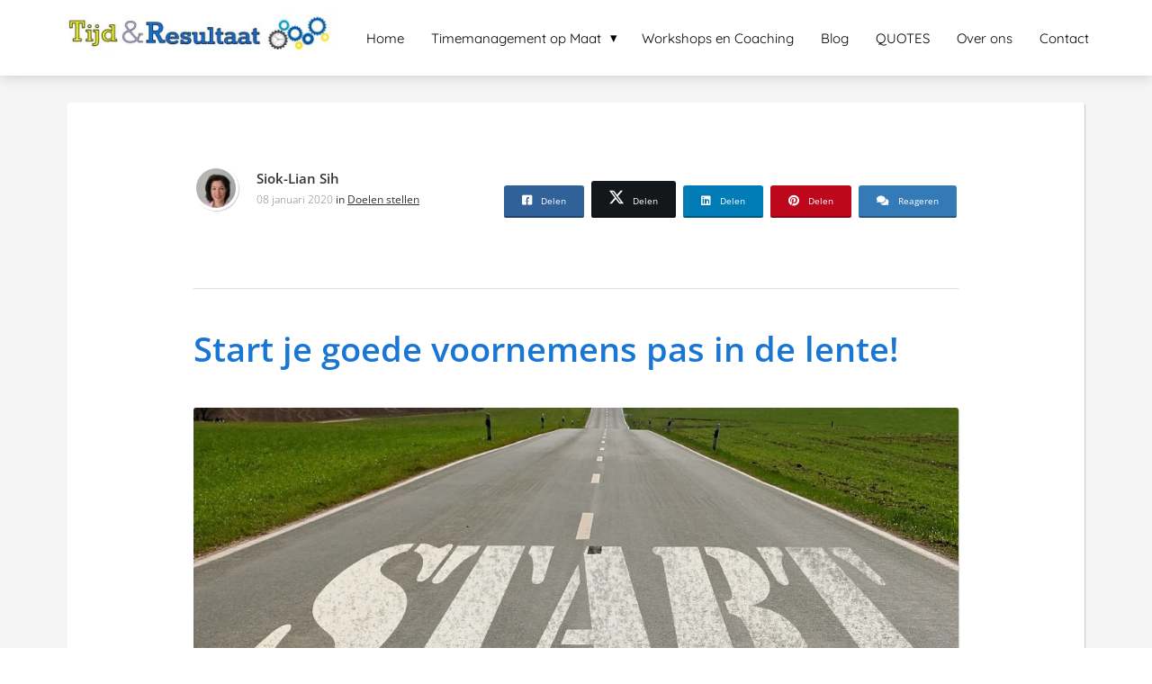

--- FILE ---
content_type: text/html
request_url: https://tijdenresultaat.nl/start-je-goede-voornemens-pas-in-de-lente/
body_size: 15188
content:
<!DOCTYPE html><html
lang="nl" prefix="og: https://ogp.me/ns#"><head><meta
http-equiv="Content-Type" content="text/html; charset=utf-8" /><meta
name="viewport" content="width=device-width, initial-scale=1"><meta
property="og:locale" content="nl_NL"><link
rel="preload" fetchpriority="high" as="image" href="https://media-01.imu.nl/storage/tijdenresultaat.nl/2406/tr-header-1-350x63.jpg" imagesrcset=""><link
rel="preload" fetchpriority="high" as="image" href="https://media-01.imu.nl/storage/tijdenresultaat.nl/2408/20201212_122047-96x96.jpg" imagesrcset="https://media-01.imu.nl/storage/tijdenresultaat.nl/2406/photo-gerd-altman-via-pixabay-voornemens-1050x420-2.jpg 1050w"><link
rel="preload" fetchpriority="high" as="image" href="https://media-01.imu.nl/storage/tijdenresultaat.nl/2406/photo-gerd-altman-via-pixabay-voornemens-1050x420-2.jpg" imagesrcset="https://media-01.imu.nl/storage/tijdenresultaat.nl/2406/photo-gerd-altman-via-pixabay-voornemens-1050x420-2.jpg 1050w"><link
rel="preconnect" href="https://cdnjs.cloudflare.com"><link
rel="preconnect" href="https://app.phoenixsite.nl"><link
rel="preconnect" href="https://media-01.imu.nl"><link
rel="icon" href="https://media-01.imu.nl/wp-content/uploads?url=tijdenresultaat.nl/favicon.ico" type="image/x-icon" /><style>body,html{max-width:100%;display:none;font-family:"Roboto"}#wrapper{min-height:100%}.pricing-stars
p{font-family:FontAwesome}.editing-mode-message{display:none !important}</style><script>window.phx_track = window.phx_track || function() { (window.phx_track.q = window.phx_track.q || []).push(arguments) }</script><link
rel="amphtml" href="https://tijdenresultaat.nl/start-je-goede-voornemens-pas-in-de-lente/amp/"><script>window.pages_url = "https://app.phoenixsite.nl/";</script><script async src="[data-uri]" data-type="statistical"></script><script async src="[data-uri]" data-type="marketing"></script> <title>Start je goede voornemens pas in de lente!</title><meta
name="description" content="Dit jaar ook vol goede moed begonnen met goede voornemens? Niet doen! Gewoon lekker mee wachten tot in de lente. Dan pas? Ja dan pas, want zo maak je de kans van slagen veel groter."/><meta
name="keywords" content=""/><meta
name="robots" content="index, follow"/><link
rel="dns-prefetch" href="//cdn.phoenixsite.nl" /><link><link
rel="dns-prefetch" href="//app.phoenixsite.nl" /><link><link
rel="canonical" href="https://tijdenresultaat.nl/start-je-goede-voornemens-pas-in-de-lente/"><meta
property="og:type" content="article"/><meta
name="twitter:card" content="summary" /><meta
property="og:title" content="Start je goede voornemens pas in de lente!"/><meta
property="og:description" content="Dit jaar ook vol goede moed begonnen met goede voornemens? Niet doen! Gewoon lekker mee wachten tot in de lente. Dan pas? Ja dan pas, want zo maak je de kans van slagen veel groter."/><meta
property="og:image" content="https://media-01.imu.nl/storage/tijdenresultaat.nl/2406/photo-gerd-altman-via-pixabay-voornemens-1050x420-2.jpg"/><meta
property="og:url" content="https://tijdenresultaat.nl/start-je-goede-voornemens-pas-in-de-lente/"/><script type="application/ld+json">{
          "@context": "https://schema.org",
          "@type": "NewsArticle",
          "mainEntityOfPage": {
            "@type": "WebPage",
            "@id": "https://tijdenresultaat.nl/start-je-goede-voornemens-pas-in-de-lente/"
          },
          "headline": "Start je goede voornemens pas in de lente!",
          "image": [
            "https://media-01.imu.nl/storage/tijdenresultaat.nl/2406/photo-gerd-altman-via-pixabay-voornemens-1050x420-2.jpg"
           ],
                "datePublished": "2020-01-08 14:37:11",
                "dateModified": "2023-03-29 16:19:44",
          "author": {
            "@type": "Person",
            "name": "Siok-Lian Sih"
          },
           "publisher": {
            "@type": "Organization",
            "name": "Sih Bedrijfspsychologie",
            "logo": {
              "@type": "ImageObject",
              "url": "https://media-01.imu.nl/storage/tijdenresultaat.nl/2406/tr-header-1-350x63.jpg"
            }
          },
          "description": "Dit jaar ook vol goede moed begonnen met goede voornemens? Niet doen! Gewoon lekker mee wachten tot in de lente. Dan pas? Ja dan pas, want zo maak je de kans van slagen veel groter."
        }</script><script>window.active_data_resources_comments = {"app_domain":"https:\/\/app.phoenixsite.nl","privacy_policy_url":"https:\/\/tijdenresultaat.nl\/privacy-policy\/","website_lang":"nl_NL","translations":{"publish_comment":"Reactie plaatsen","your_comment":"Jouw reactie...","characters_used":"karakters gebruikt","name":"Naam","email":"E-mail","email_wont_be_published":"Je e-mailadres zal nooit worden gedeeld of gepubliceerd"},"article":{"id":84062,"domain":"tijdenresultaat.nl","comments_manually_approve":0,"comments_allow_anonymous":0}}</script><script type="application/javascript">window.addEventListener("load", function () {
                    let buttons = document.getElementsByClassName("leave-comment-btn");
                    let commentScriptLoaded = false;
                    
                    function addCommentScript(entries) {
                      if (!entries[0].isIntersecting) return;
                      if (commentScriptLoaded) return;
                      commentScriptLoaded = true;
                      let headID = document.getElementsByTagName("head")[0];
                      let newScript = document.createElement("script");
                      newScript.type = "text/javascript";
                      newScript.src = "https://app.phoenixsite.nl/js/comments.js?v=20251216193724";
                      headID.appendChild(newScript);
                    }
                    
                    let options = {
                      rootMargin: "0px",
                      threshold: 0.1
                    }
                    
                    let observer = new IntersectionObserver((entries) => addCommentScript(entries), options);
    
                    for (let i = 0; i < buttons.length; i++) {
                      observer.observe(buttons[i])
                    }
                });</script> <script>var base_pages_api_url = "https://app.phoenixsite.nl/";</script> <script>let url_string = window.location.href;
  let url = new URL(url_string);
  let order_value = url.searchParams.get("order_value");
  let order_name = url.searchParams.get("product_name");
  let order_sku = url.searchParams.get("sku");
  let order_number = url.searchParams.get("nr");
  let order_quantity = url.searchParams.get("quantity");

  if(!!order_value && !!order_name && !!order_sku && !!order_number && !!order_quantity) {
    window.dataLayer = window.dataLayer || [];
    dataLayer.push({
      "event": "purchase",
      "transactionId": order_number,
      "transactionTotal": order_value,
      "transactionProducts": [{
        "sku": order_sku,
        "name": order_name,
        "price": order_value,
        "quantity":order_quantity
      }] });
  }</script> <script defer src="https://cdnjs.cloudflare.com/ajax/libs/jquery/3.6.0/jquery.min.js"></script> <script defer src="https://cdn.phoenixsite.nl/pageomatic/assets/js/client/parameter-vars.js?v=20251216193724"></script> <script defer src="https://cdn.phoenixsite.nl/pageomatic/assets/js/client/img-popup-box.js?v=20251216193724"></script> <script defer src="https://cdn.phoenixsite.nl/pageomatic/assets/js/client/video-popup-box.js?v=20251216193724"></script> <script defer src="https://cdn.phoenixsite.nl/pageomatic/assets/js/client/portfolio-popup-box.js?v=20251216193724"></script> <script defer src="https://cdn.phoenixsite.nl/pageomatic/assets/js/client/menu-scroll.js?v=20251216193724"></script> <script defer src="https://cdn.phoenixsite.nl/pageomatic/assets/js/client/anchor-scroll-script.js?x=2&v=20251216193724"></script> <script defer src="https://cdn.phoenixsite.nl/pageomatic/assets/js/client/box-slider-script.js?v=20251216193724"></script> <script defer src="https://cdn.phoenixsite.nl/pageomatic/assets/js/client/common-scripts-ps.js?v=20251216193724"></script> <script defer src="https://cdn.phoenixsite.nl/pageomatic/assets/js/client/two-step-optin-trigger.js?v=20251216193724"></script> <script defer type='text/javascript' src="https://cdn.phoenixsite.nl/pageomatic/assets/js/client/phx-admin-menu.js?v=20251216193724"></script> <script defer type='text/javascript' src="https://cdn.phoenixsite.nl/pageomatic/assets/js/client/fake-scroll.js"></script> <script defer src="https://app.phoenixsite.nl/js/popups.js?v=20251216193724"></script> <script defer src="https://cdn.phoenixsite.nl/pageomatic/assets/js/client/blogpost-scripts.js?v=20251216193724"></script> <script defer src="https://cdn.phoenixsite.nl/pageomatic/assets/js/client/optin-forms.js?v=20251216193724"></script> <script  src="https://cdn.phoenixsite.nl/pageomatic/assets/js/client/uuid.js?v=20251216193724"></script> <script defer src="https://cdn.phoenixsite.nl/pageomatic/assets/js/client/social-counter.js?v=20251216193724"></script> <script defer src="https://cdn.phoenixsite.nl/pageomatic/assets/js/client/news-unit-new.js?v=20251216193724"></script> <script async
            defer
            src="https://sc.imu.nl/js/phx-analytics.js?v=20251216193724"
            data-w-id="769"
            data-p-t="blog_post_template"
    ></script> <link
rel="stylesheet" type="text/css" href="https://cdn.phoenixsite.nl/pageomatic/assets/css/releases/card-theme-general.css?v=20251216193724"><link
rel="stylesheet" type="text/css" href="https://cdn.phoenixsite.nl/pageomatic/assets/css/pages-phoenix-footers.css?v=20251216193724"><link
rel="stylesheet" type="text/css" href="https://cdn.phoenixsite.nl/pageomatic/assets/css/master-style.css?v=20251216193724"><link
rel="stylesheet" type="text/css" href="https://cdn.phoenixsite.nl/pageomatic/assets/css/releases/phx-admin-menu.css?v=20251216193724"><link
rel="stylesheet" type="text/css" href="https://app.phoenixsite.nl/api/v1.0/assets/custom.css?domain=tijdenresultaat.nl&website_design_id=1105&v=20251216193724-1488440950"><link
rel="preload" href="https://cdnjs.cloudflare.com/ajax/libs/font-awesome/5.15.4/css/all.min.css" as="style" onload="this.onload=null;this.rel='stylesheet'"><link
rel="preload" href="https://cdn.phoenixsite.nl/pageomatic/assets/css/font-styles/poppins.css" as="style" onload="this.onload=null;this.rel='stylesheet'"><link
rel="preload" href="https://cdn.phoenixsite.nl/pageomatic/assets/css/font-styles/didact-gothic.css" as="style" onload="this.onload=null;this.rel='stylesheet'"><link
rel="preload" href="https://cdn.phoenixsite.nl/pageomatic/assets/css/font-styles/quicksand.css" as="style" onload="this.onload=null;this.rel='stylesheet'"><link
rel="preload" href="https://cdn.phoenixsite.nl/pageomatic/assets/css/font-styles/raleway.css" as="style" onload="this.onload=null;this.rel='stylesheet'"><link
rel="preload" href="https://cdn.phoenixsite.nl/pageomatic/assets/css/font-styles/montserrat.css" as="style" onload="this.onload=null;this.rel='stylesheet'"><link
rel="preload" href="https://cdn.phoenixsite.nl/pageomatic/assets/css/font-styles/open-sans.css" as="style" onload="this.onload=null;this.rel='stylesheet'"><link
rel="preload" href="https://cdn.phoenixsite.nl/pageomatic/assets/css/font-styles/roboto.css" as="style" onload="this.onload=null;this.rel='stylesheet'"><link
rel="preload" href="https://fonts.googleapis.com/css?family=Merienda:400,700&display=swap" as="style" onload="this.onload=null;this.rel='stylesheet'"><noscript><link
rel="stylesheet" href="https://cdnjs.cloudflare.com/ajax/libs/font-awesome/5.15.4/css/all.min.css"><link
rel="stylesheet" href="https://cdn.phoenixsite.nl/pageomatic/assets/css/font-styles/poppins.css"><link
rel="stylesheet" href="https://cdn.phoenixsite.nl/pageomatic/assets/css/font-styles/didact-gothic.css"><link
rel="stylesheet" href="https://cdn.phoenixsite.nl/pageomatic/assets/css/font-styles/quicksand.css"><link
rel="stylesheet" href="https://cdn.phoenixsite.nl/pageomatic/assets/css/font-styles/raleway.css"><link
rel="stylesheet" href="https://cdn.phoenixsite.nl/pageomatic/assets/css/font-styles/montserrat.css"><link
rel="stylesheet" href="https://cdn.phoenixsite.nl/pageomatic/assets/css/font-styles/open-sans.css"><link
rel="stylesheet" href="https://cdn.phoenixsite.nl/pageomatic/assets/css/font-styles/roboto.css"><link
rel="stylesheet" href="https://fonts.googleapis.com/css?family=Merienda:400,700&display=swap"></noscript><script>window.phxsite = {"app_domain":"https:\/\/app.phoenixsite.nl","pages_version":2.1};</script> </head><body> <script data-type="marketing">!function(f,b,e,v,n,t,s)
  {if(f.fbq)return;n=f.fbq=function(){n.callMethod?
  n.callMethod.apply(n,arguments):n.queue.push(arguments)};
  if(!f._fbq)f._fbq=n;n.push=n;n.loaded=!0;n.version='2.0';
  n.queue=[];t=b.createElement(e);t.async=!0;
  t.src=v;s=b.getElementsByTagName(e)[0];
  s.parentNode.insertBefore(t,s)}(window, document,'script',
  'https://connect.facebook.net/en_US/fbevents.js');
  fbq('init', '2039049049659986');</script> <noscript><img
height="1" width="1" style="display:none"
src="https://www.facebook.com/tr?id=2039049049659986&ev=PageView&noscript=1"
/></noscript><div
id="wrapper"> <script type="application/ld+json">{
                    "@context": "https://schema.org",
                    "@type": "Organization",

                    "@id": " https://tijdenresultaat.nl ",
                    "name" : " Sih Bedrijfspsychologie ",
                    "url": " https://tijdenresultaat.nl ",
                    "email": " info@tijdenresultaat.nl ",
                    "telephone": "  ",
                    "address": {
                        "@type": "PostalAddress",
                        "streetAddress": " Charles Rochussenstraat 39 ",
                        "addressLocality": " Deventer ",
                        "postalCode": " 7424 GK ",
                        "addressCountry": "NL"
                    },
                    "logo": "https://media-01.imu.nl/storage/tijdenresultaat.nl/2406/tr-header-1-350x63.jpg", "sameAs" :
                    [
                        "https://www.facebook.com/pages/tijdenresultaat/", "https://twitter.com/selmamulder", "https://www.youtube.com/channel/UCPid3HSCYXkElN9EltTDqxw", "https://www.linkedin.com/in/selmamulder", "https://nl.pinterest.com/selmamulder/"
                    ]
                }</script><div
id="fb-root"></div><script>window.pages_url = "https://app.phoenixsite.nl/";</script><script>function getFBCookie(cname) {
                        let name = cname + "=";
                    let decodedCookie = decodeURIComponent(document.cookie);
                    let ca = decodedCookie.split(";");
                    for(let i = 0; i <ca.length; i++) {
                            let c = ca[i];
                        while (c.charAt(0) == " ") {
                            c = c.substring(1);
                        }
                        if (c.indexOf(name) == 0) {
                            return c.substring(name.length, c.length);
                        }
                    }
                    return "";
                }const fbp = getFBCookie('_fbp'); const fbc = getFBCookie('_fbc');window.page_view_uuid = generateUUID();fbq('track', 'PageView', {fbp: fbp, fbc: fbc,} );window.push_page_view = true;</script><div><div
class="header-client-styling"><div
class="basic-header-styling small-size-header"><div
class="desktop-header "><div
style="background-color: #ffffff; color: #000000" class="preview-header-item small-size-header"><div
class="header-item-placement normal-width-header">
<a
href="https://tijdenresultaat.nl/" class="logo-link"><div
class="desktop-logo">
<img
src="https://media-01.imu.nl/storage/tijdenresultaat.nl/2406/tr-header-1-350x63.jpg" alt="" title="" srcset="" width="" height=""></div>
</a><div
class="menu-bar"><div
class="menu-list menu-margin" style="color: #000000">
<a
href="https://tijdenresultaat.nl/" class="menu-link-styling" ><div
class="menu-item menu-item-background    background-effect">
Home</div>
</a></div><div
class="menu-list menu-margin" style="color: #000000"><div
class="menu-link-styling"><div
class="menu-item menu-item-background    sub-menu-triangle background-effect">
Timemanagement op Maat</div></div><div
class="sub-menu-container">
<a
href="https://tijdenresultaat.nl/eenpersoons-training-timemanagement/" ><div
class="sub-menu-item menu-item-background"><div>
Eenpersoons PEP</div></div>
</a>
<a
href="https://tijdenresultaat.nl/persoonlijk-efficiency-programma-pep/" ><div
class="sub-menu-item menu-item-background"><div>
Incompany PEP</div></div>
</a>
<a
href="https://tijdenresultaat.nl/executive-pep/" ><div
class="sub-menu-item menu-item-background"><div>
Executive PEP</div></div>
</a>
<a
href="https://tijdenresultaat.nl/opfris-pep/" ><div
class="sub-menu-item menu-item-background"><div>
Opfris PEP</div></div>
</a>
<a
href="https://tijdenresultaat.nl/pep-op-afstand/" ><div
class="sub-menu-item menu-item-background"><div>
PEP met open inschrijving</div></div>
</a>
<a
href="https://tijdenresultaat.nl/persoonlijk-efficiency-programma-teampep/" ><div
class="sub-menu-item menu-item-background"><div>
Team PEP</div></div>
</a></div></div><div
class="menu-list menu-margin" style="color: #000000">
<a
href="https://tijdenresultaat.nl/onzediensten/" class="menu-link-styling" ><div
class="menu-item menu-item-background    background-effect">
Workshops en Coaching</div>
</a></div><div
class="menu-list menu-margin" style="color: #000000">
<a
href="https://tijdenresultaat.nl/blog/" class="menu-link-styling" ><div
class="menu-item menu-item-background    background-effect">
Blog</div>
</a></div><div
class="menu-list menu-margin" style="color: #000000">
<a
href="https://tijdenresultaat.nl/quotes/" class="menu-link-styling" ><div
class="menu-item menu-item-background    background-effect">
QUOTES</div>
</a></div><div
class="menu-list menu-margin" style="color: #000000">
<a
href="https://tijdenresultaat.nl/over-ons/" class="menu-link-styling" ><div
class="menu-item menu-item-background    background-effect">
Over ons</div>
</a></div><div
class="menu-list menu-margin" style="color: #000000">
<a
href="https://tijdenresultaat.nl/contact-2/" class="menu-link-styling" ><div
class="menu-item menu-item-background    background-effect">
Contact</div>
</a></div></div></div></div></div></div><div
class="mobile-header top-mobile-template"><div
style="background-color: #ffffff; color: #000000" class="mobile-header-bar">
<a
href="https://tijdenresultaat.nl/"><div
class="mobile-logo">
<img
src="https://media-01.imu.nl/storage/tijdenresultaat.nl/2406/tr-header-1-350x63.jpg" alt="" title="" srcset="" width="" height=""></div>
</a><div
class="mobile-header-menu-bar"><div
class="burger-menu-icon">
<i
class="fa fa-bars"></i></div></div></div><div
class="mobile-menu-item-container" style="background-color: #ffffff">
<a
href="https://tijdenresultaat.nl/"><div
class="mobile-menu-nav-item " style="color: #000000">
Home</div>
</a><div
class="mobile-menu-nav-item has-sub-menu" style="color: #000000"><div
class="top-level-name ">
Timemanagement op Maat</div><div
class="mobile-sub-menu-wrapper">
<a
href="https://tijdenresultaat.nl/eenpersoons-training-timemanagement/"><div
class="mobile-submenu-nav-item" style="color: #000000"><div>
Eenpersoons PEP</div></div>
</a></div><div
class="mobile-sub-menu-wrapper">
<a
href="https://tijdenresultaat.nl/persoonlijk-efficiency-programma-pep/"><div
class="mobile-submenu-nav-item" style="color: #000000"><div>
Incompany PEP</div></div>
</a></div><div
class="mobile-sub-menu-wrapper">
<a
href="https://tijdenresultaat.nl/executive-pep/"><div
class="mobile-submenu-nav-item" style="color: #000000"><div>
Executive PEP</div></div>
</a></div><div
class="mobile-sub-menu-wrapper">
<a
href="https://tijdenresultaat.nl/opfris-pep/"><div
class="mobile-submenu-nav-item" style="color: #000000"><div>
Opfris PEP</div></div>
</a></div><div
class="mobile-sub-menu-wrapper">
<a
href="https://tijdenresultaat.nl/pep-op-afstand/"><div
class="mobile-submenu-nav-item" style="color: #000000"><div>
PEP met open inschrijving</div></div>
</a></div><div
class="mobile-sub-menu-wrapper">
<a
href="https://tijdenresultaat.nl/persoonlijk-efficiency-programma-teampep/"><div
class="mobile-submenu-nav-item" style="color: #000000"><div>
Team PEP</div></div>
</a></div></div>
<a
href="https://tijdenresultaat.nl/onzediensten/"><div
class="mobile-menu-nav-item " style="color: #000000">
Workshops en Coaching</div>
</a>
<a
href="https://tijdenresultaat.nl/blog/"><div
class="mobile-menu-nav-item " style="color: #000000">
Blog</div>
</a>
<a
href="https://tijdenresultaat.nl/quotes/"><div
class="mobile-menu-nav-item " style="color: #000000">
QUOTES</div>
</a>
<a
href="https://tijdenresultaat.nl/over-ons/"><div
class="mobile-menu-nav-item " style="color: #000000">
Over ons</div>
</a>
<a
href="https://tijdenresultaat.nl/contact-2/"><div
class="mobile-menu-nav-item " style="color: #000000">
Contact</div>
</a><div
class="mobile-bottom-flex"></div></div></div></div></div><div
class="two-step-optin-wrapper card-theme"><div
class="two-step-popup primary-c-bg-gradient two-step-close"></div></div><div
id="loadbalancer_valid_cache" style="display:none"></div><div
class="odd-even-row  all-devices  card-theme"><div
class="row-nest-one" data-rowuuid="f22004b8-3ac8-474a-ab49-46b0492f91cb" id="1" data-element="standard-blogpost-template"><div
class="row-nest-two" id="content_row_10825048"><div
class="row-nest-three row-bg-gray     " style="color: #333333; background-color: ; background-image: ; "><div
class="full-row blogpost-padding higher-z-index blogpost-template-wrapper card-theme card-theme-content" ><div
class="share-icons-wrap"><div
class="share-icons-modal"><div
class="close-share-modal primary-c-contrast-txt">
<i
class="fa fa-times"></i></div><div
class="share-modal-title primary-c-bg primary-c-contrast-txt">
Sharing would be great!</div><div
class="share-modal-text">
Sharing would be great!</div><div
class="share-modal-inner">
<a
data-platform="facebook" class="share-post-btn share-post-btn-frame facebook mimic-title" >
<i
class="fab fa-facebook"></i><div
class="share-post-btn-txt">
Delen</div><div
class="share-count">
0</div>
</a>
<a
data-platform="twitter" class="share-post-btn share-post-btn-frame twitter mimic-title" style="background-color: #14171A!important;" >
<svg
xmlns="http://www.w3.org/2000/svg" width="16" height="16" fill="currentColor" class="bi bi-twitter-x" viewBox="0 0 16 16" style="margin-right:10px;margin-left:10px;" >
<path
d="M12.6.75h2.454l-5.36 6.142L16 15.25h-4.937l-3.867-5.07-4.425 5.07H.316l5.733-6.57L0 .75h5.063l3.495 4.633L12.601.75Zm-.86 13.028h1.36L4.323 2.145H2.865z"/>
</svg><div
class="share-post-btn-txt">
Delen</div><div
class="share-count">
0</div>
</a>
<a
data-platform="linkedin" class="share-post-btn share-post-btn-frame linkedin mimic-title" >
<i
class="fab fa-linkedin"></i><div
class="share-post-btn-txt">
Delen</div><div
class="share-count">
0</div>
</a>
<a
data-platform="pinterest" class="share-post-btn share-post-btn-frame pinterest mimic-title" >
<i
class="fab fa-pinterest"></i><div
class="share-post-btn-txt">
Delen</div><div
class="share-count">
0</div>
</a>
<a
target="_blank" href="whatsapp://send?text=https://tijdenresultaat.nl/start-je-goede-voornemens-pas-in-de-lente/"  class="share-post-btn whatsapp mimic-title" >
<i
class="fab fa-whatsapp"></i>
</a></div></div></div><div
class="subscribe-wrap"><div
class="subscribe-modal"><div
class="close-subscribe-modal primary-c-contrast-txt">
<i
class="fa fa-times"></i></div><div
class="subscribe-modal-title primary-c-contrast-txt primary-c-bg">
Follow us to receive the latest news!</div><div
class="subscribe-modal-text">
Follow us to receive the latest news!</div><div
class="subscribe-modal-form">
<:optin-form-placeholder></:optin-form-placeholder></div><div
class="subscribe-modal-social" style="display: none;"><div
class="subscribe-social-title"></div><div
class="row socialmediaprofiles"><div
class="col-xs-12">
<a
href="https://www.facebook.com/pages/tijdenresultaat/" class="link-facebook" target="_blank">
<span
class="fab fa-facebook facebook"></span><div
class="hidden-profile-bg"></div>
</a>
<a
href="https://twitter.com/selmamulder" class="link-twitter" style="background-color: #14171A;" target="_blank">
<svg
xmlns="http://www.w3.org/2000/svg" width="16" height="16" fill="white" class="bi bi-twitter-x" viewBox="0 0 16 16">
<path
d="M12.6.75h2.454l-5.36 6.142L16 15.25h-4.937l-3.867-5.07-4.425 5.07H.316l5.733-6.57L0 .75h5.063l3.495 4.633L12.601.75Zm-.86 13.028h1.36L4.323 2.145H2.865z"/>
</svg><div
class="hidden-profile-bg"></div>
</a>
<a
href="https://www.youtube.com/channel/UCPid3HSCYXkElN9EltTDqxw" class="link-youtube" target="_blank">
<span
class="fab fa-youtube youtube"></span><div
class="hidden-profile-bg"></div>
</a>
<a
href="https://www.linkedin.com/in/selmamulder" class="link-linkedin" target="_blank">
<span
class="fab fa-linkedin linkedin"></span><div
class="hidden-profile-bg"></div>
</a>
<a
href="https://nl.pinterest.com/selmamulder/" class="link-pinterest" target="_blank">
<span
class="fab fa-pinterest pinterest"></span><div
class="hidden-profile-bg"></div>
</a></div></div></div></div></div><div
class="full-row-center"><div
class="standard-blogpost-unit blogpost-unit-wrapper"><div
class="blogpost-share-wrap-sidedock"><div
class="share-buttons-cta-txt"></div><div
class="share-buttons-wrap" style="display: none;">
<a
data-platform="facebook" class="share-post-btn share-post-btn-frame facebook mimic-title" >
<i
class="fab fa-facebook color-icon"></i><div
class="share-post-btn-txt">
Delen</div><div
class="share-count facebook-share-count">
0</div>
</a>
<a
data-platform="twitter" class="share-post-btn share-post-btn-frame twitter mimic-title" style="background-color: #14171A!important;" >
<svg
xmlns="http://www.w3.org/2000/svg" width="16" height="16" fill="currentColor" class="bi bi-twitter-x" viewBox="0 0 16 16" style="margin-right:10px;margin-left:10px;" >
<path
d="M12.6.75h2.454l-5.36 6.142L16 15.25h-4.937l-3.867-5.07-4.425 5.07H.316l5.733-6.57L0 .75h5.063l3.495 4.633L12.601.75Zm-.86 13.028h1.36L4.323 2.145H2.865z"/>
</svg><div
class="share-post-btn-txt">
Delen</div><div
class="share-count twitter-share-count">
0</div>
</a>
<a
data-platform="linkedin" class="share-post-btn share-post-btn-frame linkedin mimic-title" >
<i
class="fab fa-linkedin color-icon"></i><div
class="share-post-btn-txt">
Delen</div><div
class="share-count linkedin-share-count">
0</div>
</a>
<a
data-platform="pinterest" class="share-post-btn pinterest share-post-btn-frame mimic-title" >
<i
class="fab fa-pinterest  color-icon"></i><div
class="share-post-btn-txt">
Delen</div><div
class="share-count pinterest-share-count">
0</div>
</a>
<a
href="#commentsanchor" class="share-post-btn trigger-comments mimic-title" >
<i
class="fa fa-comments  color-icon"></i><div
class="share-post-btn-txt">
Reageren</div>
</a><div
class="share-post-btn no-animation total-likes-leftbar mimic-title"><div
class="side-total-share-count"><div
class="total-share-count">
0</div>
<i
class="fa fa-heart"></i></div>
<span>Times shared</span></div></div></div><div
class="blogpost-top-wrap"><div
class="blogpost-info-wrap"><div
class="blogpost-author-img">
<img
src="https://media-01.imu.nl/storage/tijdenresultaat.nl/2408/20201212_122047-96x96.jpg" width="50" height="50"></div><div
class="blogpost-author-details"><div
class="blogpost-author-name">
<a
href="https://tijdenresultaat.nl/author/siok">Siok-Lian Sih</a></div><div
class="blogpost-date-category-wrap"><div
class="blogpost-date">
08 januari 2020&nbsp;</div><div
class="blogpost-category">
in <a
href="https://tijdenresultaat.nl/plannen-en-organiseren/doelen-stellen/">Doelen stellen</a></div><div
class="article-avarage-read"></div></div></div></div><div
class="blogpost-share-wrap-onestep standard-blogpost-share-wrap-onestep"><div
class="share-buttons-cta-txt"></div><div
class="mobile-cta-txt" >
Sharing is caring</div><div
class="share-buttons-wrap" >
<a
data-platform="facebook" class="share-post-btn share-post-btn-frame facebook mimic-title" >
<i
class="fab fa-facebook  color-icon"></i><div
class="share-post-btn-txt">
Delen</div><div
class="share-count facebook-share-count">
0</div>
</a>
<a
data-platform="twitter" class="share-post-btn share-post-btn-frame twitter mimic-title" style="background-color: #14171A!important;" >
<svg
xmlns="http://www.w3.org/2000/svg" width="16" height="16" fill="currentColor" class="bi bi-twitter-x" viewBox="0 0 16 16" style="margin-right:10px;margin-left:10px;" >
<path
d="M12.6.75h2.454l-5.36 6.142L16 15.25h-4.937l-3.867-5.07-4.425 5.07H.316l5.733-6.57L0 .75h5.063l3.495 4.633L12.601.75Zm-.86 13.028h1.36L4.323 2.145H2.865z"/>
</svg><div
class="share-post-btn-txt">
Delen</div><div
class="share-count twitter-share-count">
0</div>
</a>
<a
data-platform="linkedin" class="share-post-btn linkedin share-post-btn-frame mimic-title" >
<i
class="fab fa-linkedin color-icon"></i><div
class="share-post-btn-txt">
Delen</div><div
class="share-count linkedin-share-count">
0</div>
</a>
<a
data-platform="pinterest" class="share-post-btn share-post-btn-frame pinterest mimic-title" >
<i
class="fab fa-pinterest  color-icon"></i><div
class="share-post-btn-txt">
Delen</div><div
class="share-count pinterest-share-count">
0</div>
</a>
<a
href="#commentsanchor" class="share-post-btn trigger-comments mimic-title" >
<i
class="fa fa-comments  color-icon"></i><div
class="share-post-btn-txt">
Reageren</div>
</a>
<a
target="_blank" href="whatsapp://send?text=https://tijdenresultaat.nl/start-je-goede-voornemens-pas-in-de-lente/" class="share-post-btn whatsapp mimic-title" >
<i
class="fab fa-whatsapp  color-icon"></i>
<span>Delen</span>
</a></div></div><div
class="blogpost-share-wrap-twostep standard-blogpost-share-wrap-twostep hidden"><div
class="share-post-btn share-trigger"  ><div
class="share-txt">
Delen</div><div
class="total-shares-header"><div
class="total-shares-header-num total-share-count">
<i
class="fa fa-solid fa-heart"></i></div></div></div><div
class="share-post-btn share-trigger"  style="display: none;"><div
class="share-txt">
Delen</div><div
class="total-shares-header"><div
class="total-shares-header-num total-share-count">
<i
class="fa fa-solid fa-heart"></i></div></div></div>
<a
href="#commentsanchor" class="respond-post-btn" ><div
class="share-txt">
Reageren</div><div
class="respond-icon">
<i
class="fa fa-comment"></i></div>
</a><div
class="clear"></div></div><div
class="clear"></div></div><div
class="blogpost-title primary-c-txt"><h1>Start je goede voornemens pas in de lente!</h1></div><div
class="blogpost-header-img">
<img
src="https://media-01.imu.nl/storage/tijdenresultaat.nl/2406/photo-gerd-altman-via-pixabay-voornemens-1050x420-2.jpg" srcset="https://media-01.imu.nl/storage/tijdenresultaat.nl/2406/photo-gerd-altman-via-pixabay-voornemens-1050x420-2.jpg 1050w"  "" alt="Start je goede voornemens pas in de lente!"></div><div
id="article-content-holder" class="blogpost-content"><h2 id="start_je_goede_voornemens_pas_in_de_lente!_succes_verzekerd.">Start je goede voornemens pas in de lente! Succes verzekerd.</h2><p></p><p><em>Allereerst willen we je het allerbeste toewensen voor het nieuwe jaar. Dat 2020 maar een mooi jaar voor je mag worden in alle opzichten!</em></p><p></p><p>Zeg eens eerlijk.</p><p>Hoeveel jaren heb jij al goede voornemens gemaakt?</p><p>Hoe vaak zijn ze gelukt?</p><p></p><p>Bij mij was het succes erg middelmatig.</p><p>Nou ja, zeg maar dat het me helemaal niet lukte.</p><p>Dus ik maak ze niet meer.</p><p>Of wat specifieker, ik maak ze niet meer in de eerste dagen van het nieuwe jaar.</p><p>Wanneer dan wel?</p><p>En hoeveel?</p><p>En vooral: Waarom lukt het me nu wel?</p><p></p><p>Ik vertel hier in dit blog voor de allereerste keer mijn systeem van de werkende goede voornemens.</p><p></p><p>Het begon dus met het aan de kant gooien van goede voornemens. Maar later ontdekte ik bij mezelf dat er toch wat dingen aan het veranderen waren. Veranderingen die ooit op mijn goede-voornemens-lijstje hadden gestaan. Het lijstje dat ik had weggegooid.</p><p></p><p>Er bleken een paar overeenkomsten te zijn tussen de voornemens die nu wel leken te lukken. En  ook een paar verschillen met de voornemens waar niks mee gebeurde. Die overeenkomsten, die patronen, daar zat een patroon in. Die heb ik voor mezelf tot een systeem gemaakt. Allereerst:</p><p></p><h2 id="start_in_de_lente">Start in de lente</h2><p>In de lente is de hele natuur in start-modus. Als je in de lente start kun je precies hetzelfde bereiken. Meer nog zelfs, want je ontwijkt het gevoel van traditie en er is nauwelijks controle uit je omgeving omdat niemand verwacht dat je nieuwe gedrag met goede voornemens te maken heeft.</p><p></p><p>Gebruik de maanden vóór 22 maart om je goede voornemens eerst uit te werken, gewoon op papier. Geef ze een opbouw, rafel ze uiteen in elementen die je maand voor maand gaat uitvoeren. Tot ze routines zijn geworden.</p><p></p><h2 id="maak_onderscheid_tussen restrictieve_en_constructieve_voornemens">Maak onderscheid tussen restrictieve en constructieve voornemens</h2><p>Er zijn twee soorten voornemens. De eerste soort zijn voornemens waarvan je vindt dat je er nu maar eens aan moet beginnen. Vaak zijn het voornemens die met je gezondheid en leefstijl te maken hebben. Zoals bijvoorbeeld meer gaan sporten, vaker bepaalde familieleden bezoeken of stoppen met een bepaalde ongezonde <a
href="https://tijdenresultaat.nl/pep-kennisbank/werkgewoonten-uitstelgedrag/de-gewoontecyclus/" title="gewoonte">gewoonte</a>. Dit soort voornemens voelen als een verplichting. Ze zijn het moeilijkste om vol te houden en ik noem ze restrictief omdat de toegevoegde waarde er niet bovenop ligt.</p><p>De tweede soort voornemens betreffen gedrag dat je graag wilt doen. Omdat je dan als persoon beter uit de verf komt. Deze voornemens komen rechtstreeks uit je hart. Zoals bijvoorbeeld het oppakken van een (oude) hobby, vaker je waardering en dankbaarheid uitspreken of om je vriendschappen beter te onderhouden.</p><p>Dit soort voornemens voelen als een verrijking. De toegevoegde waarde is duidelijk voelbaar en zichtbaar en ik noem ze constructief.</p><p></p><h2 id="maak_voorwaarde_scheppende_voornemens">Maak voorwaarde scheppende voornemens</h2><p>Voorwaarde-scheppende voornemens gaan over gedrag dat nodig is om je uiteindelijke resultaat te halen. Veel voornemens houden geen rekening met datgene wat je voorafgaand aan het nieuwe gedrag doet. Of ze houden juist geen rekening met het gedrag dat je voorafgaand aan de oude <a
data-internal-link-keyword-id="10148" href="https://tijdenresultaat.nl/pep-kennisbank/werkgewoonten-uitstelgedrag/de-gewoontecyclus/" class="sc-link" target="_blank">gewoonte</a> deed.</p><p>Bijvoorbeeld: Stel dat je je hebt voorgenomen om minder alcohol te drinken. Het gedrag dat aan (wel of niet) alcohol drinken vooraf gaat is Ja zeggen als iemand vraagt of je een biertje lust, of simpelweg het vasthouden van een wijnglas. In plaats van dat je je voorneemt om minder alcohol te drinken kun je je beter voornemen om geen Ja te zeggen maar Nee. Of om geen wijnglas meer op te pakken. Je richt je met je voornemens dus op het gedrag dat vooraf gaat aan het gewenste gedrag. En het gewenste gedrag geeft het gewenste resultaat.</p><p>Dat geldt ook voor de constructieve voornemens. Als je van plan bent om je vriendschappen beter te onderhouden dan kun je je voornemen gemakkelijker volhouden als hem heel concreet formuleert: ik ga iedere maand momenten inplannen in mijn agenda om 2 vrienden uit te nodigen.</p><p></p><h2 id="gebruik_voorwaarden_die_enkelvoudig_zijn">Gebruik voorwaarden die enkelvoudig zijn</h2><p>Hou het zo simpel mogelijk. Want als je een voornemen hebt gemaakt waar de voorwaarden meervoudig zijn of waar je veel voorbereiding voor nodig hebt, dan maak je het jezelf echt niet makkelijk.</p><p>Neem nou het voorbeeld van het voornemen om meer te gaan sporten. De voorwaarde is dat je op het juiste tijdstip met je sporttas klaar staat om naar de sportschool te gaan. Je kunt je dus voornemen om iedere maandag en donderdag om 19:15 klaar te staan. Een stap eerder is ook mogelijk: je neemt je voor om op iedere maandag en donderdag precies om 17:00 uur van je werk naar huis te gaan. Dat is nog wel te doen.</p><p>Maar komt er ook nogal wat voorbereiding bij kijken, zoals: de vergaderingen op de betreffende dagen op je werk moeten verzet worden; het tijdstip van het avondeten moet veranderen en je wilt dat het eten zelf licht verteerbaar is; je partner moet die twee sport-avonden de kinderen alleen naar bed brengen; je sportkleding moet iedere week gewassen worden; de ….. Je snapt het al, er komt soms veel meer bij kijken dan je bij het maken van je voornemen kon overzien. Het wordt helemaal lastig als er ook anderen bij betrokken zijn die misschien een hele andere agenda hebben.</p><p></p><h2 id="start_nooit_aan_het_begin_van_het_nieuwe_jaar">Start nooit aan het begin van het nieuwe jaar</h2><p>In de eerste dagen van het nieuwe jaar starten met goede voornemens heeft twee hele grote nadelen en een klein nadeel.</p><p>In de eerste dagen vat je jouw voornemen zelf niet serieus genoeg op: je bent bezig met een soort traditie en niet met een hartenwens. Dat gebeurt niet bewust, maar vooral na een paar weken, als het niet echt lukt met een voornemen dan wordt dat al gauw aan de kant gezet: “Ach ja dat goede voornemen, nou ja, pech..”.</p><p>Wat er in die eerste dagen van het nieuwe jaar ook gebeurt is dat een verandering van gedrag heel erg opvalt. “Hee, goeie voornemens gemaakt?” als je Nee zegt tegen een biertje. Dat is meestal niet motiverend. En ook nu weer ontstaat er een onderbewust gevoel dat je eerder bezig bent iets te bewijzen naar een ander, dan dat je het voor jezelf doet.</p><p></p><h3>En verder</h3><p>Maak geen voornemens omdat het zo hoort, of omdat het ergens wordt voorgeschreven, of omdat iedereen in je omgeving het doet.</p><p>Kies je voornemens-buddy zorgvuldig. Iemand die opbouwend met je meekijkt. En meewerkt. Niet iemand die je op je vingers gaat tikken als het (even) niet lukt.</p><p>Had je al goede voornemens gemaakt? Stel ze gewoon even bij met mijn systeem in je achterhoofd. En 2020 wordt een succesvol jaar!</p><p></p><p>Bel ons voor een kennismakingsgesprek. We helpen je graag met je goede voornemens op het werk!</p><p>Siok 06 19 46 44 30</p><p>Selma 06 21 86 83 04</p><p></p><p>Siok en Selma</p><p></p><p><img
class="alignnone size-medium" src="https://media-01.imu.nl/storage/tijdenresultaat.nl/2406/nieuwjaarsfoto-942x927.png" loading="lazy"></p><p></p><h2 id="verder_lezen">Verder lezen</h2><p>Het  maken van goede voornemens en hoe daar succesvol mee om te gaan is niet nieuw. Had je al ontdekt dat er op onze website een boekrecensie staat van het boek “Oude Gewoonten en Goede Voornemens” van Linda van der Wal?</p><p>Lees het hier:</p><p><a
href="https://tijdenresultaat.nl/oude-gewoonten-en-goede-voornemens/">Oude Gewoonten en Goede Voornemens</a></p><p></p><h6></h6><h6>Foto door Gerd Altman via Pixabay</h6></div><div
class="blogpost-share-wrap-onestep standard-blogpost-share-wrap-onestep bottom-share-btns bottom-onestep"><div
class="share-buttons-cta-txt"></div><div
class="mobile-cta-txt" >
Sharing is caring</div><div
class="share-buttons-wrap" >
<a
data-platform="facebook" class="share-post-btn share-post-btn-frame facebook mimic-title" >
<i
class="fab fa-facebook  color-icon"></i><div
class="share-post-btn-txt">
Delen</div><div
class="share-count facebook-share-count">
0</div>
</a>
<a
data-platform="twitter" class="share-post-btn share-post-btn-frame twitter mimic-title" style="background-color: #14171A!important;" >
<svg
xmlns="http://www.w3.org/2000/svg" width="16" height="16" fill="currentColor" class="bi bi-twitter-x" viewBox="0 0 16 16" style="margin-right:10px;margin-left:10px;" >
<path
d="M12.6.75h2.454l-5.36 6.142L16 15.25h-4.937l-3.867-5.07-4.425 5.07H.316l5.733-6.57L0 .75h5.063l3.495 4.633L12.601.75Zm-.86 13.028h1.36L4.323 2.145H2.865z"/>
</svg><div
class="share-post-btn-txt">
Delen</div><div
class="share-count twitter-share-count">
0</div>
</a>
<a
data-platform="linkedin" class="share-post-btn share-post-btn-frame linkedin mimic-title" >
<i
class="fab fa-linkedin color-icon"></i><div
class="share-post-btn-txt">
Delen</div><div
class="share-count linkedin-share-count">
0</div>
</a>
<a
data-platform="pinterest" class="share-post-btn share-post-btn-frame pinterest mimic-title" >
<i
class="fab fa-pinterest  color-icon"></i><div
class="share-post-btn-txt">
Delen</div><div
class="share-count pinterest-share-count">
0</div>
</a>
<a
href="#commentsanchor" class="share-post-btn trigger-comments mimic-title" >
<i
class="fa fa-comments  color-icon"></i><div
class="share-post-btn-txt">
Reageren</div>
</a>
<a
target="_blank" href="whatsapp://send?text=https://tijdenresultaat.nl/start-je-goede-voornemens-pas-in-de-lente/"  class="share-post-btn whatsapp mimic-title" >
<i
class="fab fa-whatsapp  color-icon"></i>
</a></div></div><div
class="blogpost-author-bio"><div
class="author-top-flex"><div
class="author-bio-img">
<img
src="https://media-01.imu.nl/storage/tijdenresultaat.nl/2408/20201212_122047-96x96.jpg" width="50" height="50"></div><div
class="author-bio-title"><div
class="bio-tooltip">
Over de schrijver</div><div
class="author-name">
<a
href="https://tijdenresultaat.nl/author/siok">Siok-Lian Sih</a></div><div
class="author-website-wrap">
<a
target="_blank" class="author-website-link" href="https://www.sihbedrijfspsychologie.nl">Website <i
class="fa fa-external-link-alt"></i></a>
<a
target="_blank" href="https://www.linkedin.com/in/siok-lian-sih-1519a31/"><i
class="fab fa-linkedin"></i></a></div></div></div><div
class="clear"></div><div
class="author-bio-text">
Siok-Lian helpt jou alleen of jou en je team efficiënter te werken en zo productiever te worden. Dit doet ze vooral door jou moeite te laten besparen. De meeste tijdwinst valt te halen uit ander gedrag. Dit kan 'm in heel kleine gewoontes zitten, die een groot verschil kunnen maken. Laat haar jouw werkwijze zien, en ze weet precies waar tijd te winnen valt en hoe je dat kunt doen.. Eigenaar van de website www.sihbedrijfspsychologie.nl.
Haar doel: Mensen weer rust en overzicht geven.</div></div><div
class="blogpost-related-content"><div
class="related-content-title">
Anderen bekeken ook</div><div
class="related-content-flex-wrap"><div
class="post-block">
<a
class="post-link-class" href="https://tijdenresultaat.nl/slimmer-werken-in-2026-start-het-jaar-met-een-wrap-up-week/"><div
class="post-block-inner"><div
class="post-img">
<img
src="https://media-01.imu.nl/storage/552/2408/responsive/11552075/afb-focus-on-less-2560x1100_359_154.png" alt="Slimmer Werken in 2026: Start het Jaar met een Wrap-Up Week" srcset="https://media-01.imu.nl/storage/552/2408/responsive/11552075/afb-focus-on-less-2560x1100_359_154.png 359w" width="2560" height="1100" loading="lazy"></div><div
class="post-title primary-c-bg">
Slimmer Werken in 2026: Start het Jaar met een Wrap-Up Week</div><div
class="post-details">
07 januari 2026</div><div
class="post-content"></div><div
class="post-cta"></div></div>
</a></div><div
class="post-block">
<a
class="post-link-class" href="https://tijdenresultaat.nl/50000-e-mails-zo-ruim-je-je-outlook-inbox-op-in-december/"><div
class="post-block-inner"><div
class="post-img">
<img
src="https://media-01.imu.nl/storage/552/2408/responsive/11499346/afb-bezem-door-mail-2560x1099_430_185.png" alt="50.000 e-mails? Zo ruim je je Outlook inbox op in december" srcset="https://media-01.imu.nl/storage/552/2408/responsive/11499346/afb-bezem-door-mail-2560x1099_430_185.png 430w" width="2560" height="1099" loading="lazy"></div><div
class="post-title primary-c-bg">
50.000 e-mails? Zo ruim je je Outlook inbox op in december</div><div
class="post-details">
09 december 2025</div><div
class="post-content"></div><div
class="post-cta"></div></div>
</a></div></div></div><div
class="clear"></div><div
class="comments-wrapper"><div
class="comments-row"><div
id="comments-form-holder"><div><div
id="commentsanchor"></div><div
class="ghost-btn ghost-btn-bg ghost-btn-border leave-comment-btn" v-if="active_comment_id != 0"  v-on:click="active_comment_id = 0">
Reactie plaatsen<div
class="clear"></div></div>
<comment-form
:translations="translations"
:article_id="article_id"
:comments_manually_approve="comments_manually_approve"
comment_id="0"
:active_comment_id="active_comment_id"
:comments_allow_anonymous="comments_allow_anonymous">
</comment-form></div></div></div></div><div
class="clear"></div></div></div></div></div></div></div></div> <script>window.page_id = 907512; window.page_type_id = 12</script><script>window.article_id = 84062;</script><footer
class="footer-wrapper"><div
class="footer-row normal" style="background-color: #1976D2; "><div
class="footer-row-inner align-items-flex-start"><div
class="footer-column"><div
class="footer-spot normal font-size-standard align- font-quicksand" style="color: #FFFFFF;"><div
class="element-title"><h3><b>Contactinformatie</b></h3></div></div><div
class="footer-spot normal font-size-standard align- font-quicksand" style="color: #FFFFFF;"><div
class="element-address"><ul
itemscope="itemscope" itemtype="https://schema.org/Organization"><li>
<i
class="fa fa-building"></i>
<span>Sih Bedrijfspsychologie</span></li><li>
<i
class="fa fa-home"></i>
<span>Charles Rochussenstraat 39</span></li><li>
<i
class="fa fa-map-marker"></i>
<span>7424 GK </span>
<span>Deventer</span></li><li>
<i
class="fa fa-envelope"></i>
<span><a
href="mailto:info@tijdenresultaat.nl">info@tijdenresultaat.nl</a></span></li></ul></div></div><div
class="footer-spot normal font-size-standard align- font-quicksand" style="color: #222222;"></div></div><div
class="footer-column"><div
class="footer-spot normal font-size-standard align- font-quicksand" style="color: #FFFFFF;"><div
class="element-title"><h3><b>Algemeen</b></h3></div></div><div
class="footer-spot normal font-size-standard align- font-quicksand" style="color: #FFFFFF;"><div
class="element-menu"><ul><li>
<a
href="https://tijdenresultaat.nl/contact-2/" >
<span>Contact</span>
</a></li><li>
<a
href="https://tijdenresultaat.nl/over-ons/" >
<span>Over ons</span>
</a></li><li>
<a
href="https://tijdenresultaat.nl/klanten-projecten/" >
<span>Projecten</span>
</a></li><li>
<a
href="https://tijdenresultaat.nl/licensed-member-pepworldwide/" >
<span>PEPWorldwide</span>
</a></li><li>
<a
href="https://tijdenresultaat.nl/voorwaarden/" >
<span>Leveringsvoorwaarden</span>
</a></li><li>
<a
href="https://tijdenresultaat.nl/disclaimer/" >
<span>Disclaimer</span>
</a></li></ul></div></div></div><div
class="footer-column"><div
class="footer-spot normal font-size-standard align-left font-quicksand" style="color: #FFFFFF;"><div
class="element-title"><h3><b>Navigatie</b></h3></div></div><div
class="footer-spot normal font-size-standard align- font-quicksand" style="color: #FFFFFF;"><div
class="element-menu"><ul><li>
<a
href="https://tijdenresultaat.nl/blog/" >
<span>Blog</span>
</a></li><li>
<a
href="https://tijdenresultaat.nl/timemanagement-kennisbank/"  target="_blank" >
<span>Timemanagement Kennisbank</span>
</a></li></ul></div></div></div></div></div></footer> <script>window.active_data_resources = {"forge_popup_types":[{"id":1,"label":"Opt-in","name_clean":"optin","icon":"mail_outline","created_at":"2018-07-05T09:53:13.000000Z","updated_at":"2018-07-05T09:53:13.000000Z","is_active":1},{"id":6,"label":"CTA","name_clean":"Call To Action","icon":"cta","created_at":null,"updated_at":null,"is_active":1}],"forge_popup_attention_grabber_types":[{"id":1,"name":"Pop-ups","name_clean":"popup","is_active":1,"created_at":"2018-09-05T09:17:22.000000Z","updated_at":"2018-09-05T09:17:22.000000Z","image":"far fa-window-restore","description":"Pop-ups appear as a small modal in an overlay over the page"},{"id":2,"name":"Boomboxes","name_clean":"boombox","is_active":1,"created_at":"2018-09-05T09:17:22.000000Z","updated_at":"2018-09-05T09:17:22.000000Z","image":"fa fa-bullhorn","description":"Boomboxes appear as a large overlay that blocks the current view"},{"id":3,"name":"Magnets","name_clean":"magnet","is_active":1,"created_at":"2018-09-05T09:17:22.000000Z","updated_at":"2018-09-05T09:17:22.000000Z","image":"fas fa-magnet ","description":"Magnets appear as a sticky box to the side or bottom of the screen"},{"id":4,"name":"Ribbons","name_clean":"ribbon","is_active":1,"created_at":"2018-09-05T09:17:22.000000Z","updated_at":"2018-09-05T09:17:22.000000Z","image":"far fa-ribbon","description":"Ribbons cover the top or bottom of your page, acting as a magnet"}],"active_data_content_options":[{"id":2680,"website_id":769,"model_type":"ForgePopupTemplateViewRowBlockContentItem","data":"{\"value\":\"https:\\\/\\\/tijdenresultaat.nl\\\/voorjaarsaanbieding\\\/\"}","data_type":"object","created_at":"2020-03-05T15:21:14.000000Z","updated_at":"2020-03-05T16:01:25.000000Z","parent_id":10024,"name_clean":"link","uuid":null,"is_imu_template_option":0}],"forge_popups":[{"id":1207,"name":"minicursus email","forge_popup_type_id":1,"forge_popup_template_id":1226,"forge_popup_attention_grabber_type_id":3,"form_id":74445,"animation":"slide_rtl","alternative_form_id":0,"enabled_devices":null,"is_active":1,"background_color":null,"requires_gdpr_consent":0,"has_honeypot":true,"redirect_url":"https:\/\/tijdenresultaat.nl\/0f3y1j1m874o","no_consent_redirect_url":null,"optin_tags":"minicursus","custom_parameters":null,"no_consent_optin_tags":null,"followup_type":"redirect_to_url","followup_value":null,"no_consent_followup_type":"redirect_to_url","no_consent_followup_value":null,"popup_position":null,"analytics_label_id":null}],"forge_popup_triggers":[{"id":17431,"trigger_type":"show_on_desktop","direction":"include","description":null,"value":"true","forge_popup_id":1207,"meta_value":null,"name":"Desktop","category":"device_trigger"},{"id":17432,"trigger_type":"show_on_tablet","direction":"include","description":null,"value":"true","forge_popup_id":1207,"meta_value":null,"name":"Tablet","category":"device_trigger"},{"id":17433,"trigger_type":"show_on_mobile","direction":"include","description":null,"value":"true","forge_popup_id":1207,"meta_value":null,"name":"Mobile","category":"device_trigger"},{"id":26109,"trigger_type":"blog_post_category","direction":"include","description":null,"value":"25251","forge_popup_id":1207,"meta_value":null,"name":"Blog Post Category","category":"blog_post_category_trigger"},{"id":43646,"trigger_type":"content_canon","direction":"include","description":null,"value":"2791","forge_popup_id":1207,"meta_value":null,"name":"Content Canon","category":"content_canon_trigger"},{"id":43647,"trigger_type":"blog_post_category","direction":"include","description":null,"value":"25255","forge_popup_id":1207,"meta_value":null,"name":"Blog Post Category","category":"blog_post_category_trigger"},{"id":43648,"trigger_type":"blog_post_category","direction":"include","description":null,"value":"25254","forge_popup_id":1207,"meta_value":null,"name":"Blog Post Category","category":"blog_post_category_trigger"},{"id":43649,"trigger_type":"blog_post_category","direction":"include","description":null,"value":"25256","forge_popup_id":1207,"meta_value":null,"name":"Blog Post Category","category":"blog_post_category_trigger"},{"id":43650,"trigger_type":"blog_post_category","direction":"include","description":null,"value":"25249","forge_popup_id":1207,"meta_value":null,"name":"Blog Post Category","category":"blog_post_category_trigger"},{"id":43651,"trigger_type":"blog_post_category","direction":"include","description":null,"value":"25257","forge_popup_id":1207,"meta_value":null,"name":"Blog Post Category","category":"blog_post_category_trigger"},{"id":43652,"trigger_type":"blog_post_category","direction":"include","description":null,"value":"25258","forge_popup_id":1207,"meta_value":null,"name":"Blog Post Category","category":"blog_post_category_trigger"},{"id":43653,"trigger_type":"blog_post_category","direction":"include","description":null,"value":"25252","forge_popup_id":1207,"meta_value":null,"name":"Blog Post Category","category":"blog_post_category_trigger"},{"id":43654,"trigger_type":"blog_post_category","direction":"include","description":null,"value":"25259","forge_popup_id":1207,"meta_value":null,"name":"Blog Post Category","category":"blog_post_category_trigger"},{"id":43655,"trigger_type":"blog_post_category","direction":"include","description":null,"value":"25253","forge_popup_id":1207,"meta_value":null,"name":"Blog Post Category","category":"blog_post_category_trigger"},{"id":43656,"trigger_type":"blog_post_category","direction":"include","description":null,"value":"25260","forge_popup_id":1207,"meta_value":null,"name":"Blog Post Category","category":"blog_post_category_trigger"},{"id":43657,"trigger_type":"content_canon_category","direction":"include","description":null,"value":"2802","forge_popup_id":1207,"meta_value":null,"name":"Content Canon Category","category":"content_canon_category_trigger"},{"id":43658,"trigger_type":"content_canon_category","direction":"include","description":null,"value":"2797","forge_popup_id":1207,"meta_value":null,"name":"Content Canon Category","category":"content_canon_category_trigger"},{"id":43659,"trigger_type":"content_canon_category","direction":"include","description":null,"value":"2792","forge_popup_id":1207,"meta_value":null,"name":"Content Canon Category","category":"content_canon_category_trigger"},{"id":43660,"trigger_type":"content_canon_category","direction":"include","description":null,"value":"2793","forge_popup_id":1207,"meta_value":null,"name":"Content Canon Category","category":"content_canon_category_trigger"},{"id":43661,"trigger_type":"content_canon_category","direction":"include","description":null,"value":"2798","forge_popup_id":1207,"meta_value":null,"name":"Content Canon Category","category":"content_canon_category_trigger"},{"id":43662,"trigger_type":"content_canon_category","direction":"include","description":null,"value":"2794","forge_popup_id":1207,"meta_value":null,"name":"Content Canon Category","category":"content_canon_category_trigger"},{"id":43663,"trigger_type":"content_canon_category","direction":"include","description":null,"value":"2799","forge_popup_id":1207,"meta_value":null,"name":"Content Canon Category","category":"content_canon_category_trigger"},{"id":43664,"trigger_type":"content_canon_category","direction":"include","description":null,"value":"2795","forge_popup_id":1207,"meta_value":null,"name":"Content Canon Category","category":"content_canon_category_trigger"},{"id":43665,"trigger_type":"content_canon_category","direction":"include","description":null,"value":"2800","forge_popup_id":1207,"meta_value":null,"name":"Content Canon Category","category":"content_canon_category_trigger"},{"id":43666,"trigger_type":"content_canon_category","direction":"include","description":null,"value":"2801","forge_popup_id":1207,"meta_value":null,"name":"Content Canon Category","category":"content_canon_category_trigger"},{"id":43667,"trigger_type":"content_canon_category","direction":"include","description":null,"value":"2796","forge_popup_id":1207,"meta_value":null,"name":"Content Canon Category","category":"content_canon_category_trigger"},{"id":58187,"trigger_type":"blog_post_category","direction":"include","description":null,"value":"25250","forge_popup_id":1207,"meta_value":null,"name":"Blog Post Category","category":"blog_post_category_trigger"},{"id":64001,"trigger_type":"on_scroll","direction":"include","description":"Percentage of page scroll before showing pop-up","value":"40","forge_popup_id":1207,"meta_value":null,"name":"On Scroll","category":"main_trigger"},{"id":150188,"trigger_type":"page_type","direction":"include","description":null,"value":"8","forge_popup_id":1207,"meta_value":null,"name":"Page Type","category":"page_type_trigger"},{"id":150466,"trigger_type":"page_type","direction":"include","description":null,"value":"1","forge_popup_id":1207,"meta_value":null,"name":"Page Type","category":"page_type_trigger"},{"id":150467,"trigger_type":"page_type","direction":"include","description":null,"value":"12","forge_popup_id":1207,"meta_value":null,"name":"Page Type","category":"page_type_trigger"},{"id":150468,"trigger_type":"page_type","direction":"include","description":null,"value":"21","forge_popup_id":1207,"meta_value":null,"name":"Page Type","category":"page_type_trigger"},{"id":150772,"trigger_type":"blog_post_category","direction":"include","description":null,"value":"42626","forge_popup_id":1207,"meta_value":null,"name":"Blog Post Category","category":"blog_post_category_trigger"},{"id":150773,"trigger_type":"blog_post_category","direction":"include","description":null,"value":"44113","forge_popup_id":1207,"meta_value":null,"name":"Blog Post Category","category":"blog_post_category_trigger"}],"forge_popup_templates":[{"id":1226,"name_clean":"img_optin_magnet"}],"forge_popup_template_views":[{"id":1226,"view_type":"optin_and_consent","name":"New view","forge_popup_template_id":1226,"forge_popup_template_view_rows":{"data":[{"id":4413,"background_color":"#009688","background_gradient":"no-gradient","align_items":"align-items-center","spacing":"normal","position":0,"forge_popup_template_view_id":1226,"forge_popup_template_view_row_blocks":{"data":[{"id":4922,"type":"single-block","size":"standard-block","position":0,"forge_popup_template_view_row_id":4413,"forge_popup_template_view_row_block_content_items":{"data":[{"id":5659,"content_type":"title","sub_content_type":null,"content":"<div>Gratis minicursus<\/div><div><span style=\"font-size: 24px;\">Snel Email Verwerken<\/span><\/div><div>incl onze Efficiency Tips<\/div>","text_align":"align-text-center","font":"merienda","font_color":"font-c-white","background_color":null,"position":0,"forge_popup_template_view_row_block_id":4922,"image_dimensions":null,"free_image_cropping":0,"meta_field":null}]}}]}},{"id":4414,"background_color":"#009688","background_gradient":"no-gradient","align_items":"align-items-center","spacing":"no-padding-top","position":1,"forge_popup_template_view_id":1226,"forge_popup_template_view_row_blocks":{"data":[{"id":4923,"type":"single-block","size":"third-block","position":0,"forge_popup_template_view_row_id":4414,"forge_popup_template_view_row_block_content_items":{"data":[{"id":5660,"content_type":"image","sub_content_type":null,"content":"https:\/\/tijdenresultaat.nl\/wp-content\/upload_folders\/tijdenresultaat.nl\/2019\/06\/minicursus-kaft-3d-140x240.png?v=1562577020458","text_align":"align-text-center","font":"quicksand","font_color":"font-c-dark-gray","background_color":null,"position":0,"forge_popup_template_view_row_block_id":4923,"image_dimensions":"140x240","free_image_cropping":0,"meta_field":null}]}},{"id":4924,"type":"single-block","size":"double-third-block","position":1,"forge_popup_template_view_row_id":4414,"forge_popup_template_view_row_block_content_items":{"data":[{"id":5661,"content_type":"optin","sub_content_type":null,"content":"Placeholder content","text_align":"align-text-center","font":"quicksand","font_color":"font-c-dark-gray","background_color":null,"position":0,"forge_popup_template_view_row_block_id":4924,"image_dimensions":null,"free_image_cropping":0,"meta_field":null},{"id":5662,"content_type":"consent-box","sub_content_type":null,"content":"Sign me up for the newsletter please!","text_align":"align-text-center","font":"quicksand","font_color":"font-c-white","background_color":null,"position":1,"forge_popup_template_view_row_block_id":4924,"image_dimensions":null,"free_image_cropping":0,"meta_field":null}]}}]}},{"id":4415,"background_color":"#ffffff","background_gradient":"no-gradient","align_items":"align-items-center","spacing":"no-padding-bottom","position":2,"forge_popup_template_view_id":1226,"forge_popup_template_view_row_blocks":{"data":[{"id":4925,"type":"single-block","size":"standard-block","position":0,"forge_popup_template_view_row_id":4415,"forge_popup_template_view_row_block_content_items":{"data":[{"id":5663,"content_type":"optin-button","sub_content_type":null,"content":"Stuur me de minicursus!","text_align":"align-text-center","font":"merienda","font_color":"font-c-white","background_color":"#FF9800","position":0,"forge_popup_template_view_row_block_id":4925,"image_dimensions":null,"free_image_cropping":0,"meta_field":null}]}}]}},{"id":4416,"background_color":"#ffffff","background_gradient":"no-gradient","align_items":"align-items-center","spacing":"no-padding-top","position":3,"forge_popup_template_view_id":1226,"forge_popup_template_view_row_blocks":{"data":[{"id":4926,"type":"single-block","size":"standard-block","position":0,"forge_popup_template_view_row_id":4416,"forge_popup_template_view_row_block_content_items":{"data":[{"id":5664,"content_type":"privacy-notice","sub_content_type":null,"content":"Je gegevens zijn veilig bij ons","text_align":"align-text-center","font":"quicksand","font_color":"font-c-flat-black","background_color":null,"position":0,"forge_popup_template_view_row_block_id":4926,"image_dimensions":null,"free_image_cropping":0,"meta_field":null}]}}]}}]}}],"email_marketing_forms":[{"id":74445,"name":"Efficiency Tips","form_type":"optin","subscriber_list_id":72102,"created_at":"2024-03-06 12:11:01","updated_at":"2024-03-06 12:11:01","remote_uid":"74445","remote_list_uid":"09492b34a9","redirect_url":null,"is_default_form":0,"uuid":"cea31abc-b573-41c3-8d42-c1b768489439"}],"form_fields":[{"id":448834,"form_id":74445,"name":"email","data_type":"text","is_required":1,"created_at":"2024-03-06 12:11:01","updated_at":"2024-03-06 12:11:01","label_text":"Email","is_hidden":0,"default_value":null,"remote_uid":"0","placeholder_text":"Email","position":1,"is_hardcoded_field":0,"is_user_overided":0,"remote_data_type":null},{"id":448833,"form_id":74445,"name":"lname","data_type":"text","is_required":0,"created_at":"2024-03-06 12:11:01","updated_at":"2024-03-06 12:11:01","label_text":"Last Name","is_hidden":0,"default_value":null,"remote_uid":"2","placeholder_text":"Last Name","position":2,"is_hardcoded_field":0,"is_user_overided":0,"remote_data_type":null},{"id":448832,"form_id":74445,"name":"fname","data_type":"text","is_required":0,"created_at":"2024-03-06 12:11:01","updated_at":"2024-03-06 12:11:01","label_text":"First Name","is_hidden":0,"default_value":null,"remote_uid":"1","placeholder_text":"First Name","position":3,"is_hardcoded_field":0,"is_user_overided":0,"remote_data_type":null}],"app_domain":"https:\/\/app.phoenixsite.nl","privacy_policy_url":"https:\/\/tijdenresultaat.nl\/privacy-policy\/","website_lang":"nl_NL"}</script><script>window.blog_post_category_ids = "25254,25252"</script><div
id="popups-holder"></div><script>var ScriptLoader = function () {
  this.listener = this.runListener.bind(this);
  this.events = ['keydown', 'mouseover', 'touchmove', 'touchstart'];
  return this;
};

var scriptGetType = function (script) {
  return script && script.hasAttribute('data-type')
    ? script.getAttribute('data-type')
    : 'functional';
};

ScriptLoader.prototype.loadScriptSrc = function () {
  // var consent = window.CookieConsent ? CookieConsent.getGivenConsentItems() : null;

  var attrName = 'lazy-script';
  var elements = document.querySelectorAll('script[' + attrName + ']');
  elements.forEach(function (e) {
    // if (consent !== null && consent[scriptGetType(e)]) {
    var src = e.getAttribute(attrName);
    e.setAttribute('src', src);
    e.removeAttribute(attrName);
    // }
  });
};
ScriptLoader.prototype.registerListeners = function () {
  var self = this;
  this.events.forEach(function (eventName) {
    window.addEventListener(eventName, self.listener, {
      passive: true,
    });
  });
};
ScriptLoader.prototype.removeListeners = function () {
  var self = this;
  this.events.forEach(function (eventName) {
    window.removeEventListener(eventName, self.listener);
  });
};
ScriptLoader.prototype.runListener = function () {
  this.loadScriptSrc();
  this.removeListeners();
};

window._script_loader = new ScriptLoader();
_script_loader.registerListeners();</script><script src="https://app.phoenixsite.nl/pageomatic/assets/js/client/lazyload.min.js?v=20251216193724"></script><div
class="phoenix-admin-menu-wrapper"><div
class="phx-admin-close drop-up">
<i
class="fa fa-caret-up arrow-up"></i>
<i
class="fa fa-caret-down arrow-down"></i></div><div
class="phx-admin-menu-inner"><div
class="phx-logo-wrapper"></div><div
class="menu-items-wrapper">
<a
onclick="location.href='https://app.phoenixsite.nl/v2#/content/blogs/84062/edit'" class="phx-admin-menu-item">
<i
class="fa fa-pen"></i>
Edit article
</a>
<a
onclick="location.href='https://app.phoenixsite.nl/admin/dashboard'" class="phx-admin-menu-item">
<i
class="fa fa-th-large"></i>
Dashboard
</a>
<a
onclick="location.href='https://app.phoenixsite.nl/admin/settings'" class="phx-admin-menu-item">
<i
class="fa fa-sliders-h"></i>
Settings
</a>
<a
onclick="location.href='https://app.phoenixsite.nl/v2#/tools/design/theme'" class="phx-admin-menu-item">
<i
class="fa fa-palette"></i>
Website Design
</a>
<a
onclick="location.href='https://app.phoenixsite.nl/v2#/settings/renew_cache/article/84062'" class="phx-admin-menu-item">
<i
class="fa fa-newspaper"></i>
Article cached on Mon. 26 Jan 17:33<br>
Renew cache
</a></div></div></div><link
rel="stylesheet" type="text/css" href="https://fonts.googleapis.com/css?family=Merienda:400,700&display=swap"></div></body></html>


--- FILE ---
content_type: text/plain
request_url: https://www.google-analytics.com/j/collect?v=1&_v=j102&a=5136753&t=pageview&_s=1&dl=https%3A%2F%2Ftijdenresultaat.nl%2Fstart-je-goede-voornemens-pas-in-de-lente%2F&ul=en-us%40posix&dt=Start%20je%20goede%20voornemens%20pas%20in%20de%20lente!&sr=1280x720&vp=1280x720&_u=IEBAAEABAAAAACAAI~&jid=1892623066&gjid=1347430209&cid=1615446680.1769445357&tid=UA-60495905-1&_gid=354552155.1769445357&_r=1&_slc=1&z=1778577786
body_size: -451
content:
2,cG-39MKWM9PTM